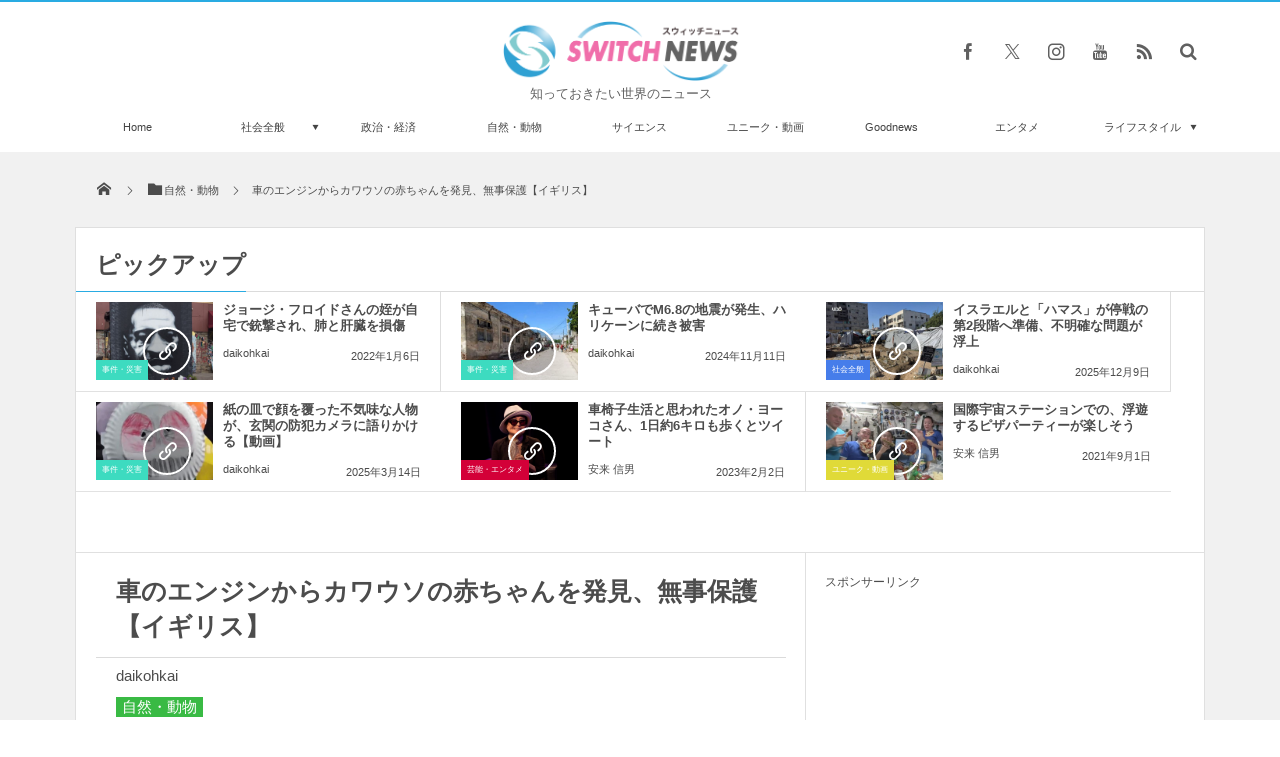

--- FILE ---
content_type: text/javascript; charset=utf-8
request_url: https://spnativeapi-tls.i-mobile.co.jp/api/ad_spot.ashx?partnerId=63237&mediaId=581344&spotId=1890775&asn=4&num=7&callback=imobile_jsonp_callback_7c72df5bd068&tagv=1.2.45&referer=https://switch-news.com/nature/post-83369/
body_size: -8
content:
imobile_jsonp_callback_7c72df5bd068({"result":{"code":3,"message":"Ad not found"},"spotInfo":{},"ads":[]})

--- FILE ---
content_type: text/javascript; charset=utf-8
request_url: https://spnativeapi-tls.i-mobile.co.jp/api/ad_spot.ashx?partnerId=63237&mediaId=581344&spotId=1890775&asn=1&num=7&callback=imobile_jsonp_callback_4141a9f05561&tagv=1.2.45&referer=https://switch-news.com/nature/post-83369/
body_size: -6
content:
imobile_jsonp_callback_4141a9f05561({"result":{"code":3,"message":"Ad not found"},"spotInfo":{},"ads":[]})

--- FILE ---
content_type: text/javascript; charset=utf-8
request_url: https://spnativeapi-tls.i-mobile.co.jp/api/ad_spot.ashx?partnerId=63237&mediaId=581344&spotId=1890775&asn=2&num=7&callback=imobile_jsonp_callback_945897aa9701&tagv=1.2.45&referer=https://switch-news.com/nature/post-83369/
body_size: -8
content:
imobile_jsonp_callback_945897aa9701({"result":{"code":3,"message":"Ad not found"},"spotInfo":{},"ads":[]})

--- FILE ---
content_type: text/javascript; charset=utf-8
request_url: https://spnativeapi-tls.i-mobile.co.jp/api/ad_spot.ashx?partnerId=63237&mediaId=581344&spotId=1890775&asn=3&num=7&callback=imobile_jsonp_callback_3da8b04b7b2c&tagv=1.2.45&referer=https://switch-news.com/nature/post-83369/
body_size: -8
content:
imobile_jsonp_callback_3da8b04b7b2c({"result":{"code":3,"message":"Ad not found"},"spotInfo":{},"ads":[]})